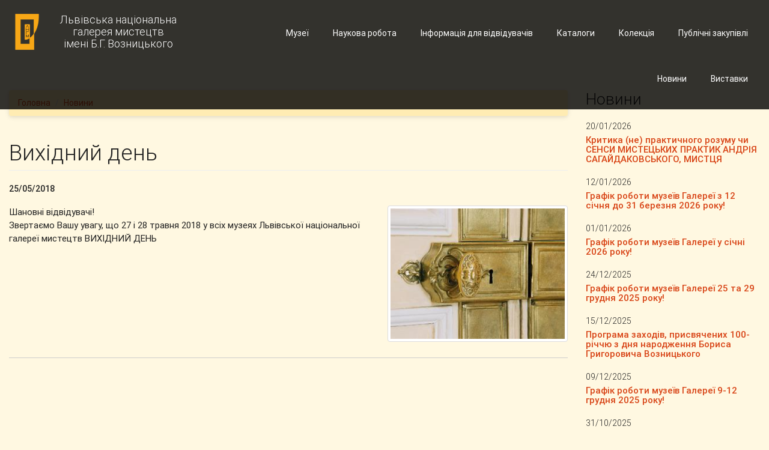

--- FILE ---
content_type: text/html; charset=utf-8
request_url: https://lvivgallery.org.ua/news/vyhidnyy-den
body_size: 36883
content:
<!DOCTYPE html>
<html lang="uk" dir="ltr"
  xmlns:fb="http://ogp.me/ns/fb#"
  xmlns:og="http://ogp.me/ns#"
  xmlns:article="http://ogp.me/ns/article#"
  xmlns:book="http://ogp.me/ns/book#"
  xmlns:profile="http://ogp.me/ns/profile#"
  xmlns:video="http://ogp.me/ns/video#"
  xmlns:product="http://ogp.me/ns/product#">
<head>
  <link rel="profile" href="http://www.w3.org/1999/xhtml/vocab" />
  <meta charset="utf-8">
  <meta name="viewport" content="width=device-width, initial-scale=1.0">
  <meta http-equiv="Content-Type" content="text/html; charset=utf-8" />
<meta name="Generator" content="Drupal 7 (http://drupal.org)" />
<link rel="canonical" href="/news/vyhidnyy-den" />
<link rel="shortlink" href="/node/88" />
<link rel="shortcut icon" href="https://lvivgallery.org.ua/sites/all/themes/nag/favicon.ico" type="image/vnd.microsoft.icon" />
  <title>Вихідний день | Львівська національна галерея мистецтв імені Б.Г. Возницького</title>
  <link type="text/css" rel="stylesheet" href="https://lvivgallery.org.ua/sites/default/files/css/css_lQaZfjVpwP_oGNqdtWCSpJT1EMqXdMiU84ekLLxQnc4.css" media="all" />
<link type="text/css" rel="stylesheet" href="https://lvivgallery.org.ua/sites/default/files/css/css_lCiHTj_zCc125AuTGgCApg_xBGlcHOom2-HWnO6_JZ0.css" media="all" />
<link type="text/css" rel="stylesheet" href="https://lvivgallery.org.ua/sites/default/files/css/css_MnXiytJtb186Ydycnpwpw34cuUsHaKc80ey5LiQXhSY.css" media="all" />
<link type="text/css" rel="stylesheet" href="https://cdnjs.cloudflare.com/ajax/libs/font-awesome/4.4.0/css/font-awesome.min.css" media="all" />
<link type="text/css" rel="stylesheet" href="https://lvivgallery.org.ua/sites/default/files/css/css_9lR54GPJPogOyGG2cu06ltidgWdCCbKan4v1mp07zAY.css" media="all" />
<link type="text/css" rel="stylesheet" href="https://lvivgallery.org.ua/sites/default/files/css/css_5oA9CP4NBIYsWVGFXekxt3nG58LmIojJa4SXAtMvn4g.css" media="all" />
  <!-- HTML5 element support for IE6-8 -->
  <!--[if lt IE 9]>
    <script src="https://cdn.jsdelivr.net/html5shiv/3.7.3/html5shiv-printshiv.min.js"></script>
  <![endif]-->
  <script src="https://lvivgallery.org.ua/sites/default/files/js/js_6UR8aB1w5-y_vdUUdWDWlX2QhWu_qIXlEGEV48YgV-c.js"></script>
<script src="https://lvivgallery.org.ua/sites/default/files/js/js_qE4KfYgJty9x7gyqzjMp9mcDiG6PQCqqJbfsBu7bK8w.js"></script>
<script src="https://lvivgallery.org.ua/sites/default/files/js/js_gHPFQ6bo9IfuRXZyR8TeT4lE_XnEI7AU10oZ3ZCIDe8.js"></script>
<script src="https://lvivgallery.org.ua/sites/default/files/js/js_DajRpysrIWZH-crkTYV4AGKYNCjz6xuSdngbJinbTDo.js"></script>
<script src="https://lvivgallery.org.ua/sites/default/files/js/js_Ua_Owf-VNxvJF17Np94dZG4rVsV3d-Z3csEhSu3L3ME.js"></script>
<script>jQuery.extend(Drupal.settings, {"basePath":"\/","pathPrefix":"","setHasJsCookie":0,"ajaxPageState":{"theme":"nag","theme_token":"yq4x989w7_-_dKruBCJllyEl3tMTY03V0Pmf8e2oH3w","js":{"sites\/all\/themes\/bootstrap\/js\/bootstrap.js":1,"sites\/all\/modules\/jquery_update\/replace\/jquery\/2.2\/jquery.min.js":1,"misc\/jquery-extend-3.4.0.js":1,"misc\/jquery-html-prefilter-3.5.0-backport.js":1,"misc\/jquery.once.js":1,"misc\/drupal.js":1,"sites\/all\/modules\/jquery_update\/js\/jquery_browser.js":1,"sites\/all\/modules\/jquery_update\/replace\/ui\/ui\/minified\/jquery.ui.effect.min.js":1,"sites\/all\/modules\/admin_menu\/admin_devel\/admin_devel.js":1,"sites\/all\/modules\/back_to_top\/js\/back_to_top.js":1,"sites\/all\/modules\/tb_megamenu\/js\/tb-megamenu-frontend.js":1,"sites\/all\/modules\/tb_megamenu\/js\/tb-megamenu-touch.js":1,"sites\/all\/modules\/views_bootstrap\/js\/views-bootstrap-carousel.js":1,"sites\/all\/themes\/nag\/js\/bootstrap.min.js":1,"sites\/all\/themes\/nag\/js\/mdb.js":1,"sites\/all\/themes\/nag\/js\/jquery.matchHeight.js":1,"sites\/all\/themes\/nag\/js\/scripts.js":1},"css":{"modules\/system\/system.base.css":1,"sites\/all\/modules\/date\/date_api\/date.css":1,"sites\/all\/modules\/date\/date_popup\/themes\/datepicker.1.7.css":1,"modules\/field\/theme\/field.css":1,"sites\/all\/modules\/menu_attach_block\/menu_attach_block.css":1,"modules\/node\/node.css":1,"sites\/all\/modules\/views\/css\/views.css":1,"sites\/all\/modules\/back_to_top\/css\/back_to_top.css":1,"sites\/all\/modules\/ckeditor\/css\/ckeditor.css":1,"sites\/all\/modules\/ctools\/css\/ctools.css":1,"https:\/\/cdnjs.cloudflare.com\/ajax\/libs\/font-awesome\/4.4.0\/css\/font-awesome.min.css":1,"sites\/all\/modules\/tb_megamenu\/css\/bootstrap.css":1,"sites\/all\/modules\/tb_megamenu\/css\/base.css":1,"sites\/all\/modules\/tb_megamenu\/css\/default.css":1,"sites\/all\/modules\/tb_megamenu\/css\/compatibility.css":1,"sites\/all\/modules\/tb_megamenu\/css\/styles\/black.css":1,"sites\/all\/modules\/social_media_links\/social_media_links.css":1,"sites\/all\/themes\/nag\/css\/bootstrap.min.css":1,"sites\/all\/themes\/nag\/css\/mdb.css":1,"sites\/all\/themes\/nag\/css\/ihover.css":1,"sites\/all\/themes\/nag\/css\/style.css":1}},"viewsBootstrap":{"carousel":{"1":{"id":1,"name":"front_slideshow","attributes":{"interval":8000,"pause":false}}}},"back_to_top":{"back_to_top_button_trigger":100,"back_to_top_button_text":"Back to top","#attached":{"library":[["system","ui"]]}},"bootstrap":{"anchorsFix":"0","anchorsSmoothScrolling":"0","formHasError":1,"popoverEnabled":1,"popoverOptions":{"animation":1,"html":0,"placement":"right","selector":"","trigger":"click","triggerAutoclose":1,"title":"","content":"","delay":0,"container":"body"},"tooltipEnabled":1,"tooltipOptions":{"animation":1,"html":0,"placement":"auto left","selector":"","trigger":"hover focus","delay":0,"container":"body"}}});</script>
</head>
<body class="html not-front not-logged-in one-sidebar sidebar-second page-node page-node- page-node-88 node-type-article i18n-uk amber lighten-5">
  <div id="skip-link">
    <a href="#main-content" class="element-invisible element-focusable">Skip to main content</a>
  </div>
    <!-- Site header starts -->
<header class="site-header fixed-header">
    <nav class="navbar">
        <div class="container-fluid">
            <div class="row">
                <div class="col-xs-12 col-md-4">
                    <div class="navbar-header">
                        <button type="button" class="navbar-toggle collapsed" data-toggle="collapse"
                                data-target="#header-menu">
                            <span class="sr-only">Toggle navigation</span>
                            <span class="icon-bar"></span>
                            <span class="icon-bar"></span>
                            <span class="icon-bar"></span>
                        </button>
                                                    <a class="navbar-brand text-center logo navbar-btn pull-left"
                               href="/" title="Головна">
                                <img src="/sites/all/themes/nag/logo.svg" alt="Головна" class="site-logo"/>
                                <span>Львівська національна<br> галерея мистецтв <br>імені Б.Г. Возницького</span>
                            </a>
                                            </div>
                </div>
                <div class="hidden-md hidden-lg">
                    <div class="collapse navbar-collapse" id="header-menu">
                                                      <div class="region region-main-menu-mobile">
    <section id="block-system-main-menu" class="block block-system block-menu clearfix">

      
  <ul class="nav navbar-nav navbar-right main-menu"><li class="first leaf waves-effect waves-light"><a href="/content/publichni-zakupivli" class="waves-effect waves-light">Публічні закупівлі</a></li>
<li class="leaf waves-effect waves-light"><a href="https://collection-lvivgallery.org.ua" class="waves-effect waves-light">Колекція</a></li>
<li class="leaf waves-effect waves-light"><a href="/katalogy" class="waves-effect waves-light">Каталоги</a></li>
<li class="expanded dropdown"><a class="waves-effect waves-light dropdown-toggle nolink" data-toggle="dropdown">Інформація для відвідувачів <span class="caret"></span></a><ul class="dropdown-menu"><li class="first leaf waves-effect waves-light"><a href="/info/about" class="waves-effect waves-light">Про нас</a></li>
<li class="leaf waves-effect waves-light"><a href="/info/services" class="waves-effect waves-light">Екскурсії та послуги</a></li>
<li class="last leaf waves-effect waves-light"><a href="/info/contacts" class="waves-effect waves-light">Контакти</a></li>
</ul></li>
<li class="leaf waves-effect waves-light"><a href="/library" class="waves-effect waves-light">Наукова робота</a></li>
<li class="collapsed"><a href="/museums">Музеї</a></li>
<li class="leaf"><a href="/exhibitions">Виставки</a></li>
<li class="last expanded active-trail active dropdown"><a href="/news" class="active-trail dropdown-toggle" data-toggle="dropdown">Новини <span class="caret"></span></a><ul class="dropdown-menu"><li class="first last leaf waves-effect waves-light"><a href="/node/70" class="waves-effect waves-light">«Музей – моє життя»</a></li>
</ul></li>
</ul>
</section>
  </div>
                                            </div>
                </div>
                <div class="col-md-8 hidden-xs hidden-sm">
                                              <div class="region region-main-menu">
    <section id="block-tb-megamenu-main-menu" class="block block-tb-megamenu clearfix">

      
  <div  class="tb-megamenu tb-megamenu-main-menu style-black" role="navigation" aria-label="Main navigation">
      <button data-target=".nav-collapse" data-toggle="collapse" class="btn btn-navbar tb-megamenu-button" type="button">
      <i class="fa fa-reorder"></i>
    </button>
    <div class="nav-collapse ">
    <ul  class="tb-megamenu-nav nav level-0 items-12">
    <li  data-id="837" data-level="1" data-type="menu_item" data-class="" data-xicon="" data-caption="" data-alignsub="" data-group="0" data-hidewcol="0" data-hidesub="0" id="" style="" class="tb-megamenu-item level-1 mega waves-effect waves-light">
          <a href="/content/publichni-zakupivli"  class="waves-effect waves-light" title="Публічні закупівлі">
                Публічні закупівлі                      </a>
          </li>

  <li  data-id="839" data-level="1" data-type="menu_item" data-class="" data-xicon="" data-caption="" data-alignsub="" data-group="0" data-hidewcol="0" data-hidesub="0" id="" style="" class="tb-megamenu-item level-1 mega waves-effect waves-light">
          <a href="https://collection-lvivgallery.org.ua"  class="waves-effect waves-light" title="Колекція">
                Колекція                      </a>
          </li>

  <li  data-id="836" data-level="1" data-type="menu_item" data-class="" data-xicon="" data-caption="" data-alignsub="" data-group="0" data-hidewcol="0" data-hidesub="0" id="" style="" class="tb-megamenu-item level-1 mega waves-effect waves-light">
          <a href="/katalogy"  class="waves-effect waves-light" title="Каталоги">
                Каталоги                      </a>
          </li>

  <li  data-id="365" data-level="1" data-type="menu_item" data-class="" data-xicon="" data-caption="" data-alignsub="" data-group="0" data-hidewcol="0" data-hidesub="0" id="" style="" class="tb-megamenu-item level-1 mega dropdown">
          <a href="#" class="tb_nolink waves-effect waves-light">
                Інформація для відвідувачів      </a>
        <div  data-class="" data-width="" class="tb-megamenu-submenu dropdown-menu mega-dropdown-menu nav-child">
  <div class="mega-dropdown-inner">
    <div  class="tb-megamenu-row row-fluid">
  <div  data-class="" data-width="12" data-hidewcol="0" id="tb-megamenu-column-1" class="tb-megamenu-column span12  mega-col-nav">
  <div class="tb-megamenu-column-inner mega-inner clearfix">
        <ul  class="tb-megamenu-subnav mega-nav level-1 items-3">
    <li  data-id="411" data-level="2" data-type="menu_item" data-class="" data-xicon="" data-caption="" data-alignsub="" data-group="0" data-hidewcol="0" data-hidesub="0" id="" style="" class="tb-megamenu-item level-2 mega waves-effect waves-light">
          <a href="/info/about"  class="waves-effect waves-light" title="Про нас">
                Про нас                      </a>
          </li>

  <li  data-id="383" data-level="2" data-type="menu_item" data-class="" data-xicon="" data-caption="" data-alignsub="" data-group="0" data-hidewcol="0" data-hidesub="0" id="" style="" class="tb-megamenu-item level-2 mega waves-effect waves-light">
          <a href="/info/services"  class="waves-effect waves-light" title="Екскурсії та послуги">
                Екскурсії та послуги                      </a>
          </li>

  <li  data-id="384" data-level="2" data-type="menu_item" data-class="" data-xicon="" data-caption="" data-alignsub="" data-group="0" data-hidewcol="0" data-hidesub="0" id="" style="" class="tb-megamenu-item level-2 mega waves-effect waves-light">
          <a href="/info/contacts"  class="waves-effect waves-light" title="Контакти">
                Контакти                      </a>
          </li>
</ul>
  </div>
</div>
</div>
  </div>
</div>
  </li>

  <li  data-id="692" data-level="1" data-type="menu_item" data-class="" data-xicon="" data-caption="" data-alignsub="" data-group="0" data-hidewcol="0" data-hidesub="0" id="" style="" class="tb-megamenu-item level-1 mega waves-effect waves-light">
          <a href="/library"  class="waves-effect waves-light" title="Наукова робота">
                Наукова робота                      </a>
          </li>

  <li  data-id="397" data-level="1" data-type="menu_item" data-class="" data-xicon="" data-caption="" data-alignsub="center" data-group="0" data-hidewcol="0" data-hidesub="0" class="tb-megamenu-item level-1 mega mega-align-center dropdown">
          <a href="/museums"  class="dropdown-toggle">
                Музеї                  <span class="caret"></span>
                      </a>
        <div  data-class="" data-width="600" style="width: 600px;" class="tb-megamenu-submenu dropdown-menu mega-dropdown-menu nav-child">
  <div class="mega-dropdown-inner">
    <div  class="tb-megamenu-row row-fluid">
  <div  data-class="" data-width="12" data-hidewcol="0" id="tb-megamenu-column-2" class="tb-megamenu-column span12  mega-col-nav">
  <div class="tb-megamenu-column-inner mega-inner clearfix">
        <ul  class="tb-megamenu-subnav mega-nav level-1 items-15">
    <li  data-id="838" data-level="2" data-type="menu_item" data-class="" data-xicon="" data-caption="" data-alignsub="" data-group="0" data-hidewcol="0" data-hidesub="0" id="" style="" class="tb-megamenu-item level-2 mega waves-effect waves-light">
          <a href="/museums/muzey-modernizmu"  class="waves-effect waves-light" title="Музей модернізму">
                Музей модернізму                      </a>
          </li>

  <li  data-id="403" data-level="2" data-type="menu_item" data-class="" data-xicon="" data-caption="" data-alignsub="" data-group="0" data-hidewcol="0" data-hidesub="0" id="" style="" class="tb-megamenu-item level-2 mega waves-effect waves-light">
          <a href="/museums/palac-lozynskogo"  class="waves-effect waves-light" title="Палац Лозинського">
                Палац Лозинського                      </a>
          </li>

  <li  data-id="404" data-level="2" data-type="menu_item" data-class="" data-xicon="" data-caption="" data-alignsub="" data-group="0" data-hidewcol="0" data-hidesub="0" id="" style="" class="tb-megamenu-item level-2 mega waves-effect waves-light">
          <a href="/museums/palac-potockyh"  class="waves-effect waves-light" title="Палац Потоцьких">
                Палац Потоцьких                      </a>
          </li>

  <li  data-id="402" data-level="2" data-type="menu_item" data-class="" data-xicon="" data-caption="" data-alignsub="" data-group="0" data-hidewcol="0" data-hidesub="0" id="" style="" class="tb-megamenu-item level-2 mega waves-effect waves-light">
          <a href="/museums/muzey-kaplycya-boyimiv"  class="waves-effect waves-light" title="Музей Каплиця Боїмів">
                Музей Каплиця Боїмів                      </a>
          </li>

  <li  data-id="680" data-level="2" data-type="menu_item" data-class="" data-xicon="" data-caption="" data-alignsub="" data-group="0" data-hidewcol="0" data-hidesub="0" id="" style="" class="tb-megamenu-item level-2 mega waves-effect waves-light">
          <a href="/museums/muzey-ivana-georgiya-pinzelya"  class="waves-effect waves-light" title="Музей Івана Георгія Пінзеля">
                Музей Івана Георгія Пінзеля                      </a>
          </li>

  <li  data-id="679" data-level="2" data-type="menu_item" data-class="" data-xicon="" data-caption="" data-alignsub="" data-group="0" data-hidewcol="0" data-hidesub="0" id="" style="" class="tb-megamenu-item level-2 mega waves-effect waves-light">
          <a href="/museums/muzey-zapovidnyk-rusalka-dnistrova"  class="waves-effect waves-light" title="Музей-заповідник «Русалка Дністрова»">
                Музей-заповідник «Русалка Дністрова»                      </a>
          </li>

  <li  data-id="399" data-level="2" data-type="menu_item" data-class="" data-xicon="" data-caption="" data-alignsub="" data-group="0" data-hidewcol="0" data-hidesub="0" id="" style="" class="tb-megamenu-item level-2 mega waves-effect waves-light">
          <a href="/museums/muzey-hram-ivana-hrestytelya"  class="waves-effect waves-light" title="Музей Храм Івана Хрестителя">
                Музей Храм Івана Хрестителя                      </a>
          </li>

  <li  data-id="681" data-level="2" data-type="menu_item" data-class="" data-xicon="" data-caption="" data-alignsub="" data-group="0" data-hidewcol="0" data-hidesub="0" id="" style="" class="tb-megamenu-item level-2 mega waves-effect waves-light">
          <a href="/museums/muzey-teodoziyi-bryzh"  class="waves-effect waves-light" title="Музей Теодозії Бриж">
                Музей Теодозії Бриж                      </a>
          </li>

  <li  data-id="405" data-level="2" data-type="menu_item" data-class="" data-xicon="" data-caption="" data-alignsub="" data-group="0" data-hidewcol="0" data-hidesub="0" id="" style="" class="tb-megamenu-item level-2 mega waves-effect waves-light">
          <a href="/museums/muzey-zapovidnyk-oleskyy-zamok"  class="waves-effect waves-light" title="Музей-заповідник «Олеський замок»">
                Музей-заповідник «Олеський замок»                      </a>
          </li>

  <li  data-id="400" data-level="2" data-type="menu_item" data-class="" data-xicon="" data-caption="" data-alignsub="" data-group="0" data-hidewcol="0" data-hidesub="0" id="" style="" class="tb-megamenu-item level-2 mega waves-effect waves-light">
          <a href="/museums/muzey-zapovidnyk-zolochivskyy-zamok"  class="waves-effect waves-light" title="Музей-заповідник «Золочівський замок»">
                Музей-заповідник «Золочівський замок»                      </a>
          </li>

  <li  data-id="401" data-level="2" data-type="menu_item" data-class="" data-xicon="" data-caption="" data-alignsub="" data-group="0" data-hidewcol="0" data-hidesub="0" id="" style="" class="tb-megamenu-item level-2 mega waves-effect waves-light">
          <a href="/museums/muzey-zapovidnyk-pidgoreckyy-zamok"  class="waves-effect waves-light" title="Музей-заповідник «Підгорецький замок»">
                Музей-заповідник «Підгорецький замок»                      </a>
          </li>

  <li  data-id="685" data-level="2" data-type="menu_item" data-class="" data-xicon="" data-caption="" data-alignsub="" data-group="0" data-hidewcol="0" data-hidesub="0" id="" style="" class="tb-megamenu-item level-2 mega waves-effect waves-light">
          <a href="/museums/muzey-zapovidnyk-zhovkivskyy-zamok"  class="waves-effect waves-light" title="Музей-заповідник «Жовківський замок»">
                Музей-заповідник «Жовківський замок»                      </a>
          </li>

  <li  data-id="682" data-level="2" data-type="menu_item" data-class="" data-xicon="" data-caption="" data-alignsub="" data-group="0" data-hidewcol="0" data-hidesub="0" id="" style="" class="tb-megamenu-item level-2 mega waves-effect waves-light">
          <a href="/museums/muzey-modernoyi-skulptury-myhayla-dzyndry"  class="waves-effect waves-light" title="Музей модерної скульптури  Михайла Дзиндри">
                Музей модерної скульптури  Михайла Дзиндри                      </a>
          </li>

  <li  data-id="683" data-level="2" data-type="menu_item" data-class="" data-xicon="" data-caption="" data-alignsub="" data-group="0" data-hidewcol="0" data-hidesub="0" id="" style="" class="tb-megamenu-item level-2 mega waves-effect waves-light">
          <a href="/museums/muzey-zapovidnyk-markiyana-shashkevycha"  class="waves-effect waves-light" title="Музей-заповідник Маркіяна Шашкевича">
                Музей-заповідник Маркіяна Шашкевича                      </a>
          </li>

  <li  data-id="398" data-level="2" data-type="menu_item" data-class="" data-xicon="" data-caption="" data-alignsub="" data-group="0" data-hidewcol="0" data-hidesub="0" id="" style="" class="tb-megamenu-item level-2 mega waves-effect waves-light">
          <a href="/museums/muzey-zapovidnyk-pyatnychanska-vezha"  class="waves-effect waves-light" title="Музей-заповідник «П&#039;ятничанська вежа»">
                Музей-заповідник «П&#039;ятничанська вежа»                      </a>
          </li>
</ul>
  </div>
</div>

<div  data-class="" data-width="6" data-hidewcol="" id="tb-megamenu-column-3" class="tb-megamenu-column span6  mega-col-nav">
  <div class="tb-megamenu-column-inner mega-inner clearfix">
        <ul  class="tb-megamenu-subnav mega-nav level-1 items-3">
    <li  data-id="684" data-level="2" data-type="menu_item" data-class="" data-xicon="" data-caption="" data-alignsub="" data-group="0" data-hidewcol="0" data-hidesub="0" id="" style="" class="tb-megamenu-item level-2 mega waves-effect waves-light">
          <a href="/museums/muzey-zapovidnyk-getmana-ukrayiny-ivana-vygovskogo"  class="waves-effect waves-light" title="Музей-заповідник гетьмана України Івана Виговського">
                Музей-заповідник гетьмана України Івана Виговського                      </a>
          </li>

  <li  data-id="686" data-level="2" data-type="menu_item" data-class="" data-xicon="" data-caption="" data-alignsub="" data-group="0" data-hidewcol="0" data-hidesub="0" id="" style="" class="tb-megamenu-item level-2 mega waves-effect waves-light">
          <a href="/museums/muzey-zhydachivskoyi-zemli"  class="waves-effect waves-light" title="Музей Жидачівської землі">
                Музей Жидачівської землі                      </a>
          </li>

  <li  data-id="678" data-level="2" data-type="menu_item" data-class="" data-xicon="" data-caption="" data-alignsub="" data-group="0" data-hidewcol="0" data-hidesub="0" id="" style="" class="tb-megamenu-item level-2 mega waves-effect waves-light">
          <a href="/museums/muzey-staroukrayinskoyi-knygy"  class="waves-effect waves-light" title="Музей староукраїнської книги">
                Музей староукраїнської книги                      </a>
          </li>
</ul>
  </div>
</div>
</div>
  </div>
</div>
  </li>

  <li  data-id="690" data-level="1" data-type="menu_item" data-class="" data-xicon="" data-caption="" data-alignsub="" data-group="0" data-hidewcol="0" data-hidesub="0" class="tb-megamenu-item level-1 mega">
          <a href="/exhibitions" >
                Виставки                      </a>
          </li>

  <li  data-id="409" data-level="1" data-type="menu_item" data-class="" data-xicon="" data-caption="" data-alignsub="" data-group="0" data-hidewcol="0" data-hidesub="0" class="tb-megamenu-item level-1 mega dropdown active active-trail">
          <a href="/news"  class="dropdown-toggle">
                Новини                  <span class="caret"></span>
                      </a>
        <div  data-class="" data-width="" class="tb-megamenu-submenu dropdown-menu mega-dropdown-menu nav-child">
  <div class="mega-dropdown-inner">
    <div  class="tb-megamenu-row row-fluid">
  <div  data-class="" data-width="12" data-hidewcol="0" id="tb-megamenu-column-4" class="tb-megamenu-column span12  mega-col-nav">
  <div class="tb-megamenu-column-inner mega-inner clearfix">
        <ul  class="tb-megamenu-subnav mega-nav level-1 items-1">
    <li  data-id="694" data-level="2" data-type="menu_item" data-class="" data-xicon="" data-caption="" data-alignsub="" data-group="0" data-hidewcol="0" data-hidesub="0" id="" style="" class="tb-megamenu-item level-2 mega waves-effect waves-light">
          <a href="/node/70"  class="waves-effect waves-light" title="«Музей – моє життя»">
                «Музей – моє життя»                      </a>
          </li>
</ul>
  </div>
</div>
</div>
  </div>
</div>
  </li>
</ul>
      </div>
  </div>

</section>
  </div>
                                    </div>
            </div>
        </div>
    </nav>
</header>
<!-- Site header ends -->

<div class="main-container container-fluid">

  <header role="banner" id="page-header">
    
      </header> <!-- /#page-header -->

  <div class="row">

    
    <section class="col-sm-9">
            <ol class="breadcrumb"><li><a href="/">Головна</a></li>
<li><a href="/news">Новини</a></li>
</ol>      <a id="main-content"></a>
                    <h1 class="page-header">Вихідний день</h1>
                                                          <div class="region region-content">
    <section id="block-system-main" class="block block-system clearfix">

      
  <article id="node-88" class="node node-article node-promoted clearfix">
    <div class="field field-name-field-date field-type-datetime field-label-hidden"><div class="field-items"><div class="field-item even"><span class="date-display-single">25/05/2018</span></div></div></div><div class="field field-name-field-image field-type-image field-label-hidden"><div class="field-items"><div class="field-item even"><img class="img-responsive" src="https://lvivgallery.org.ua/sites/default/files/styles/news_inner/public/field/image/000133.jpg?itok=-sGGo_pB" width="300" height="225" alt="" /></div></div></div><div class="field field-name-body field-type-text-with-summary field-label-hidden"><div class="field-items"><div class="field-item even"><p>Шановні відвідувачі!<br />
Звертаємо Вашу увагу, що 27 і 28 травня 2018 у всіх музеях Львівської національної галереї мистецтв ВИХІДНИЙ ДЕНЬ</p>
</div></div></div>    </article>

</section>
  </div>
    </section>

          <aside class="col-md-3" role="complementary">
          <div class="region region-sidebar-second">
    <section id="block-views-news-block-1" class="block block-views clearfix">

        <h2 class="block-title">Новини</h2>
    
  <div class="view view-news view-id-news view-display-id-block_1 view-dom-id-6192bdae6cb562222c3e018279883cdb">
        
  
  
      <div class="view-content">
        <div class="views-row views-row-1 views-row-odd views-row-first">
      
  <div class="views-field views-field-field-date">        <div class="field-content"><span class="date-display-single">20/01/2026</span></div>  </div>  
  <div class="views-field views-field-title">        <h3 class="field-content news-title"><a href="/news/krytyka-ne-praktychnogo-rozumu-chy-sensy-mysteckyh-praktyk-andriya-sagaydakovskogo-mystcya">Критика (не) практичного розуму чи СЕНСИ МИСТЕЦЬКИХ ПРАКТИК АНДРІЯ САГАЙДАКОВСЬКОГО, МИСТЦЯ</a></h3>  </div>  </div>
  <div class="views-row views-row-2 views-row-even">
      
  <div class="views-field views-field-field-date">        <div class="field-content"><span class="date-display-single">12/01/2026</span></div>  </div>  
  <div class="views-field views-field-title">        <h3 class="field-content news-title"><a href="/news/grafik-roboty-muzeyiv-galereyi-z-12-sichnya-do-31-bereznya-2026-roku">Графік роботи музеїв Галереї з 12 січня до 31 березня 2026 року!</a></h3>  </div>  </div>
  <div class="views-row views-row-3 views-row-odd">
      
  <div class="views-field views-field-field-date">        <div class="field-content"><span class="date-display-single">01/01/2026</span></div>  </div>  
  <div class="views-field views-field-title">        <h3 class="field-content news-title"><a href="/news/grafik-roboty-muzeyiv-galereyi-u-sichni-2026-roku">Графік роботи музеїв Галереї у січні 2026 року!</a></h3>  </div>  </div>
  <div class="views-row views-row-4 views-row-even">
      
  <div class="views-field views-field-field-date">        <div class="field-content"><span class="date-display-single">24/12/2025</span></div>  </div>  
  <div class="views-field views-field-title">        <h3 class="field-content news-title"><a href="/news/grafik-roboty-muzeyiv-galereyi-25-ta-29-grudnya-2025-roku">Графік роботи музеїв Галереї 25 та 29 грудня 2025 року!</a></h3>  </div>  </div>
  <div class="views-row views-row-5 views-row-odd">
      
  <div class="views-field views-field-field-date">        <div class="field-content"><span class="date-display-single">15/12/2025</span></div>  </div>  
  <div class="views-field views-field-title">        <h3 class="field-content news-title"><a href="/news/programa-zahodiv-prysvyachenyh-100-richchyu-z-dnya-narodzhennya-borysa-grygorovycha-voznyckogo">Програма заходів, присвячених 100-річчю з дня народження Бориса Григоровича Возницького</a></h3>  </div>  </div>
  <div class="views-row views-row-6 views-row-even">
      
  <div class="views-field views-field-field-date">        <div class="field-content"><span class="date-display-single">09/12/2025</span></div>  </div>  
  <div class="views-field views-field-title">        <h3 class="field-content news-title"><a href="/news/grafik-roboty-muzeyiv-galereyi-9-12-grudnya-2025-roku">Графік роботи музеїв Галереї 9-12 грудня 2025 року!</a></h3>  </div>  </div>
  <div class="views-row views-row-7 views-row-odd">
      
  <div class="views-field views-field-field-date">        <div class="field-content"><span class="date-display-single">31/10/2025</span></div>  </div>  
  <div class="views-field views-field-title">        <h3 class="field-content news-title"><a href="/news/grafik-roboty-muzeyiv-galereyi-u-lystopadi-grudni-2025-roku">Графік роботи музеїв Галереї у листопаді-грудні 2025 року!</a></h3>  </div>  </div>
  <div class="views-row views-row-8 views-row-even">
      
  <div class="views-field views-field-field-date">        <div class="field-content"><span class="date-display-single">16/10/2025</span></div>  </div>  
  <div class="views-field views-field-title">        <h3 class="field-content news-title"><a href="/news/myhaylo-dzyndra-do-20-richchya-vidkryttya-muzeyu-modernoyi-skulptury">Михайло Дзиндра: до 20-річчя відкриття Музею модерної скульптури</a></h3>  </div>  </div>
  <div class="views-row views-row-9 views-row-odd">
      
  <div class="views-field views-field-field-date">        <div class="field-content"><span class="date-display-single">01/10/2025</span></div>  </div>  
  <div class="views-field views-field-title">        <h3 class="field-content news-title"><a href="/news/proyekt-razom-u-maybutnye">Проєкт «Разом у майбутнє»</a></h3>  </div>  </div>
  <div class="views-row views-row-10 views-row-even views-row-last">
      
  <div class="views-field views-field-field-date">        <div class="field-content"><span class="date-display-single">03/09/2025</span></div>  </div>  
  <div class="views-field views-field-title">        <h3 class="field-content news-title"><a href="/news/grafik-roboty-palacu-potockyh-ta-muzeyu-modernizmu-05-veresnya-2025-roku">Графік роботи Палацу Потоцьких та Музею модернізму 05 вересня 2025 року</a></h3>  </div>  </div>
    </div>
  
      <div class="text-center"><ul class="pagination"><li class="active"><span>1</span></li>
<li><a title="Go to page 2" href="/news/vyhidnyy-den?page=1">2</a></li>
<li><a title="Go to page 3" href="/news/vyhidnyy-den?page=2">3</a></li>
<li><a title="Go to page 4" href="/news/vyhidnyy-den?page=3">4</a></li>
<li><a title="Go to page 5" href="/news/vyhidnyy-den?page=4">5</a></li>
<li><a title="Go to page 6" href="/news/vyhidnyy-den?page=5">6</a></li>
<li><a title="Go to page 7" href="/news/vyhidnyy-den?page=6">7</a></li>
<li><a title="Go to page 8" href="/news/vyhidnyy-den?page=7">8</a></li>
<li><a title="Go to page 9" href="/news/vyhidnyy-den?page=8">9</a></li>
<li class="pager-ellipsis disabled"><span>…</span></li>
<li class="next"><a title="Go to next page" href="/news/vyhidnyy-den?page=1">next ›</a></li>
<li class="pager-last"><a title="Go to last page" href="/news/vyhidnyy-den?page=23">last »</a></li>
</ul></div>  
  
  
  
  
</div>
</section>
  </div>
      </aside>  <!-- /#sidebar-second -->
    
  </div>
</div>

  <footer class="footer page-footer elegant-color center-on-small-only">
                <div class="region region-footer">
    <div class="container-fluid">
      <div class="row">
        <section id="block-block-3" class="block block-block col-md-6 clearfix">

        <h2 class="block-title">Контакти</h2>
    
  <p>Адреса: Львів, вул. Стефаника, 3</p>
<p>Телефон: +38(032)261-44-48</p>
<p>Email:</p>
<p><a href="mailto:info@lvivartgallery.com">info@lvivartgallery.com</a></p>
<p><a href="mailto:lv.artgallery.info@gmail.com">lv.artgallery.info@gmail.com</a></p>

</section>
<section id="block-social-media-links-social-media-links" class="block block-social-media-links col-md-6 clearfix">

        <h2 class="block-title">Ми в соцмережах</h2>
    
  <ul class="social-media-links platforms inline horizontal"><li  class="facebook first"><a href="https://www.facebook.com/Львівська-Національна-Галерея-Мистецтв-ім-Бориса-Возницького-2158770341015699/" target="_blank" title="Facebook"><img src="https://lvivgallery.org.ua/sites/all/modules/social_media_links/libraries/elegantthemes/PNG/facebook.png" alt="Facebook icon" /></a></li><li  class="instagram last"><a href="http://www.instagram.com/lvivartgallery" target="_blank" title="Instagram"><img src="https://lvivgallery.org.ua/sites/all/modules/social_media_links/libraries/elegantthemes/PNG/instagram.png" alt="Instagram icon" /></a></li></ul>
</section>
<section id="block-block-2" class="block block-block col-md-6 clearfix">

      
  <p>© Львівська національна галерея мистецтв імені Б.Г. Возницького, 2023</p>
<p>Створено - <a href="http://webmint.com.ua">Webmint</a></p>

</section>
      </div>
    </div>
  </div>
  </footer>
  <script src="https://lvivgallery.org.ua/sites/default/files/js/js_MRdvkC2u4oGsp5wVxBG1pGV5NrCPW3mssHxIn6G9tGE.js"></script>
</body>
</html>
